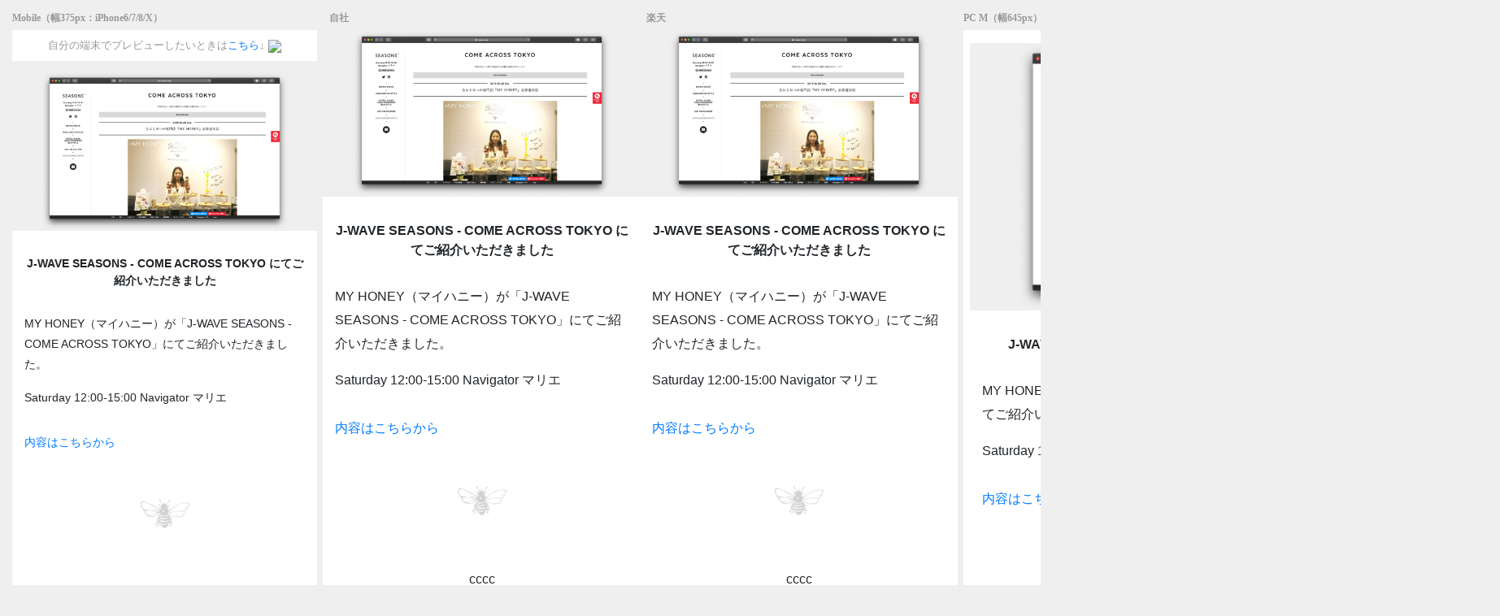

--- FILE ---
content_type: text/html; charset=UTF-8
request_url: http://myhoney.jp/item/password-reset-copy-copy/
body_size: 2418
content:




  




<!DOCTYPE html>
<html lang="ja" class="no-js">
<head>
	<meta charset="UTF-8">
	<meta name="viewport" content="width=device-width">
  <title>のプレビュー</title>

<link href="https://stackpath.bootstrapcdn.com/bootstrap/4.1.1/css/bootstrap.min.css" rel="stylesheet" integrity="sha384-WskhaSGFgHYWDcbwN70/dfYBj47jz9qbsMId/iRN3ewGhXQFZCSftd1LZCfmhktB" crossorigin="anonymous">
<script src="https://ajax.googleapis.com/ajax/libs/jquery/3.3.1/jquery.min.js"></script>

<script type="text/javascript" src="https://s3-ap-northeast-1.amazonaws.com/kibitan/asset/js/pjpage.js"></script>
<script>
  $(document).ready(function(){
    $('.text').focus(function(){ // テキストエリアを自動でぜんぶ選択
      $(this).select();
    });
    $('.faq-wrapper').append('<p style="color:#ccc; font-size:10px; margin-top:5px;">↑このボタンはプロジェクト本文でだけ動きます。（この表示はプロジェクト本文には反映されません）</p>');
    
  });
</script>

<style>
  h2 {
     font-size: 12px;
     font-weight: bold;
     color: #999;
  }
  #preview {
    display: table;
    border-collapse: separate;
    border-spacing: 15px;
  }
  #preview > div {
    display: table-cell;
  }
  .box {
    background: #fff;
  }
  #sp .box {
     padding: 0 8px;  
     font-size: 14px;
  }

  #code {
    margin: 15px;
  }
  #code .box {
    padding:15px;
    }
  .text {
    font-size: 10px;
  }

</style>



<link href="https://myhoneyjapan.itembox.design/item/assets/css/common.css?t=20251205032104" rel="stylesheet">
<link rel="stylesheet" href="https://use.typekit.net/lwg2llx.css">


</head>





<body style="background: #efefef;">





  

 

<div id="preview">
  <div id="sp">
    <h2>Mobile（幅375px：iPhone6/7/8/X）</h2>
    <div style="text-align: center; font-size: .8em; color: #999; line-height: 3em; background: #fff; margin-bottom: 1em;">
      自分の端末でプレビューしたいときは<a href="http://myhoney.jp/item/password-reset-copy-copy/?from=qr">こちら</a>↓
    <img src="https://chart.apis.google.com/chart?cht=qr&chs=150x150&chl=http://myhoney.jp/item/password-reset-copy-copy/?from=qr">    </div>
    <div class="box" style="width: 375px;">
      <style>
       #sp h3.anoy-title {
         font-size: 18px;
        }
       #sp h4.anoy-title-sub {
         font-size: 16.5px;
        }
        #sp #tokushou h3 {
  font-size: 14px;
}

#sp .overview {
  margin: -15px -20px 0;
  }
}
      </style>
    



<div class="cat-ccc ua-origin myhoney-content page-content">


<div class="content-img"><img style="width:100%" src="https://myhoneyjapan.itembox.design/item/img/news/2019-10-27/cover.jpg"></div><div class="title-sub-text">J-WAVE SEASONS - COME ACROSS TOKYO にてご紹介いただきました</div><div class="content-desc"><p>MY HONEY（マイハニー）が「J-WAVE SEASONS - COME ACROSS TOKYO」にてご紹介いただきました。</p>
<p>Saturday 12:00-15:00 Navigator マリエ</p>
</div><div class="content-desc"><p><a target="_blank" href="https://www.j-wave.co.jp/original/seasons/across/">内容はこちらから</a></p>
</div><div class="spacer"></div><div class="title-sub-al"></div><div class="ig_embed"><p>cccc</p>
</div>

</div> 
    </div>
  </div><!-- sp -->
  <div id="origin">
    <h2>自社</h2>
    <div class="box" style="width: 375px;">
      <style>
       #origin h3.anoy-title {
         font-size: 18px;
        }
       #origin h4.anoy-title-sub {
         font-size: 16.5px;
        }
        #origin #tokushou h3 {
  font-size: 14px;
}

#origin .overview {
  margin: -15px -20px 0;
  }
}
      </style>
    



<div class="cat-ccc ua-origin myhoney-content page-content">


<div class="content-img"><img style="width:100%" src="https://myhoneyjapan.itembox.design/item/img/news/2019-10-27/cover.jpg"></div><div class="title-sub-text">J-WAVE SEASONS - COME ACROSS TOKYO にてご紹介いただきました</div><div class="content-desc"><p>MY HONEY（マイハニー）が「J-WAVE SEASONS - COME ACROSS TOKYO」にてご紹介いただきました。</p>
<p>Saturday 12:00-15:00 Navigator マリエ</p>
</div><div class="content-desc"><p><a target="_blank" href="https://www.j-wave.co.jp/original/seasons/across/">内容はこちらから</a></p>
</div><div class="spacer"></div><div class="title-sub-al"></div><div class="ig_embed"><p>cccc</p>
</div>

</div> 
    </div>
  </div><!-- origin -->
   <div id="rsp">
    <h2>楽天</h2>
    <div class="box" style="width: 375px;">
      <style>
       #r-sp h3.anoy-title {
         font-size: 18px;
        }
       #r-sp h4.anoy-title-sub {
         font-size: 16.5px;
        }
        #r-sp #tokushou h3 {
  font-size: 14px;
}

#r-sp .overview {
  margin: -15px -20px 0;
  }
}
      </style>
    



<div ="" class="cat-ccc ua-rsp myhoney-content page-content">


<div ="" class="content-img"><img 　　　　　　　　　　　　　　="" width="100%" src="https://myhoneyjapan.itembox.design/item/img/news/2019-10-27/cover.jpg"></div =""><div ="" class="title-sub-text">J-WAVE SEASONS - COME ACROSS TOKYO にてご紹介いただきました</div =""><div ="" class="content-desc"><p>MY HONEY（マイハニー）が「J-WAVE SEASONS - COME ACROSS TOKYO」にてご紹介いただきました。</p>
<p>Saturday 12:00-15:00 Navigator マリエ</p>
</div =""><div ="" class="content-desc"><p><a target="_blank" href="https://www.j-wave.co.jp/original/seasons/across/">内容はこちらから</a></p>
</div =""><div ="" class="spacer"></div =""><div ="" class="title-sub-al"></div =""><div ="" class="ig_embed"><p>cccc</p>
</div ="">

</div =""> 
    </div>
  </div><!-- origin -->
   <div id="rpc">
    <h2>PC M（幅645px）</h2>
    <div class="box" style="width: 645px; padding: 1em;">
    



<div class="cat-ccc ua-rpc myhoney-content page-content">


<div class="content-img"><img style="width:100%" src="https://myhoneyjapan.itembox.design/item/img/news/2019-10-27/cover.jpg"></div><div class="title-sub-text">J-WAVE SEASONS - COME ACROSS TOKYO にてご紹介いただきました</div><div class="content-desc"><p>MY HONEY（マイハニー）が「J-WAVE SEASONS - COME ACROSS TOKYO」にてご紹介いただきました。</p>
<p>Saturday 12:00-15:00 Navigator マリエ</p>
</div><div class="content-desc"><p><a target="_blank" href="https://www.j-wave.co.jp/original/seasons/across/">内容はこちらから</a></p>
</div><div class="spacer"></div><div class="title-sub-al"></div><div class="ig_embed"><p>cccc</p>
</div>

</div> 
    </div>
  </div><!-- pc-m -->
</div>






  <div id="code">
  <h2>コピペ用コード</h2>
  <p style="font-size: 10px; color: #999;">以下のコードをプロジェクト本文部分htmlにコピペすれば、ページに同じ内容が反映されまんねん</p>
  <div class="box">

  <p style="font-size:12px; color: #ccc; margin-bottom: 0;">自社</p>
  <textarea class="text" rows="8" cols="60">
    


<div class="cat-ccc ua-rpc myhoney-content page-content">
<div class="content-img"><img style="width:100%" src="https://myhoneyjapan.itembox.design/item/img/news/2019-10-27/cover.jpg"></div><div class="title-sub-text">J-WAVE SEASONS - COME ACROSS TOKYO にてご紹介いただきました</div><div class="content-desc"><p>MY HONEY（マイハニー）が「J-WAVE SEASONS - COME ACROSS TOKYO」にてご紹介いただきました。</p>
<p>Saturday 12:00-15:00 Navigator マリエ</p>
</div><div class="content-desc"><p><a target="_blank" href="https://www.j-wave.co.jp/original/seasons/across/">内容はこちらから</a></p>
</div><div class="spacer"></div><div class="title-sub-al"></div><div class="ig_embed"><p>cccc</p>
</div></div>
  </textarea>

  <p style="font-size:12px; color: #ccc; margin-bottom: 0;">楽天 SP</p>
  <textarea class="text" rows="8" cols="60">
    



<div ="" class="cat-ccc ua-rsp myhoney-content page-content">


<div ="" class="content-img"><img 　　　　　　　　　　　　　　="" width="100%" src="https://myhoneyjapan.itembox.design/item/img/news/2019-10-27/cover.jpg"></div =""><div ="" class="title-sub-text">J-WAVE SEASONS - COME ACROSS TOKYO にてご紹介いただきました</div =""><div ="" class="content-desc"><p>MY HONEY（マイハニー）が「J-WAVE SEASONS - COME ACROSS TOKYO」にてご紹介いただきました。</p>
<p>Saturday 12:00-15:00 Navigator マリエ</p>
</div =""><div ="" class="content-desc"><p><a target="_blank" href="https://www.j-wave.co.jp/original/seasons/across/">内容はこちらから</a></p>
</div =""><div ="" class="spacer"></div =""><div ="" class="title-sub-al"></div =""><div ="" class="ig_embed"><p>cccc</p>
</div ="">

</div =""> 
  </textarea>
  
  <p style="font-size:12px; color: #ccc; margin-bottom: 0;">楽天 PC 販売説明文</p>
  <textarea class="text" rows="8" cols="60">
    



<div class="cat-ccc ua-pc myhoney-content page-content">


<div class="content-img"><img style="width:100%" src="https://myhoneyjapan.itembox.design/item/img/news/2019-10-27/cover.jpg"></div><div class="title-sub-text">J-WAVE SEASONS - COME ACROSS TOKYO にてご紹介いただきました</div><div class="content-desc"><p>MY HONEY（マイハニー）が「J-WAVE SEASONS - COME ACROSS TOKYO」にてご紹介いただきました。</p>
<p>Saturday 12:00-15:00 Navigator マリエ</p>
</div><div class="content-desc"><p><a target="_blank" href="https://www.j-wave.co.jp/original/seasons/across/">内容はこちらから</a></p>
</div><div class="spacer"></div><div class="title-sub-al"></div><div class="ig_embed"><p>cccc</p>
</div>

</div> 
  </textarea>

  <p style="font-size:12px; color: #ccc; margin-bottom: 0;">楽天 PC 商品説明文</p>
  <textarea class="text" rows="8" cols="60">
    

  


 
  </textarea>
  </div><!-- box -->
  
  </div><!-- #code -->

</body>




</html>




--- FILE ---
content_type: text/css
request_url: https://myhoneyjapan.itembox.design/item/assets/css/common.css?t=20251205032104
body_size: 1234
content:
body {
  background: #f3f3f3;
}
h1,h2,h3 {
  font-family: "Sawarabi Mincho";
}
.fs-p-headerNavigation__search {
    padding: 10px;
}
.fs-p-headerNavBar {
    border-bottom: 0px solid;
}
.fs-p-drawer {
    transition-duration: 0.1s;
    width: 100%;
}
.fs-p-footerSnsLink > li {
    font-size: 42px;
}
.myhoney-content .title-al {
    margin:0 auto;
}
/* ã€ã‚¹ãƒžãƒ¼ãƒˆãƒ•ã‚©ãƒ³æ¨ªã€‘ */
@media screen and (min-width: 481px) {
  body {
  background: #efefef;
  }  
}
/* fsã‚ªãƒªã‚¸ãƒŠãƒ« */
@media screen and (min-width: 601px) {
  body {
  background: #efefef;
  }  
} 
/* ã€ã‚¿ãƒ–ãƒ¬ãƒƒãƒˆç¸¦ä»¥ä¸Šã€‘ */
@media screen and (min-width: 769px) {
  body {
  background: #efefef;
  }  
  .fs-pt-carousel img {
    max-width: 1200px;
  }
.myhoney-content .title-al {
    max-width:inherit;
}
}
/* fs å¤§ãã„ãƒ‡ã‚£ã‚¹ãƒ—ãƒ¬ã‚¤ */
@media screen and (min-width: 1280px) {
  body {
  background: #efefef;
  }
}





.myhoney-content {
  background: #fff;
  margin: 0 -8px;
  padding-bottom: 60px;
}
.myhoney-content .spacer {
  display: block;
  height: 90px;
  background: url(https://myhoneyjapan.itembox.design/item/img/spacer.jpg);
  background-repeat: no-repeat;
  background-size: 60px;
  background-position:center center;
}
.myhoney-content img {
  display: block;
}
.myhoney-content .title-al,
.myhoney-content .title-sub-al {
  font-family: adage-script-jf, sans-serif;
    font-weight: 400;
    font-style: normal;
    text-align: center;
    line-height: 1;
}
.myhoney-content .title-al {
    font-size: 52px;
    margin-bottom: 60px;
}
.myhoney-content.brand-remedy .title-al,
.myhoney-content.brand-remedy .title-sub-al,
.myhoney-content.brand-kitchen .title-al,
.myhoney-content.brand-kitchen .title-sub-al,
.myhoney-content.brand-everron .title-al,
.myhoney-content.brand-everron .title-sub-al,
.myhoney-content.brand-bouddica .title-al,
.myhoney-content.brand-bouddica .title-sub-al {
    font-family: adobe-handwriting-ernie, sans-serif;
    font-weight: 400;
    font-style: normal;
    text-align: center;
    line-height: 1.8;
    padding: 0 30px;
    margin-bottom: 36px;
  }
.myhoney-content .title-sub-al {
  font-size: 20px;
  margin-bottom: 60px;
  opacity: .25;
  margin-top: -20px;
}
.myhoney-content .content-desc {
  line-height: 1.85;
  margin: 0 15px;
    margin-bottom: 30px;
}
.myhoney-content .ig_embed {
  margin: 0 15px;
  text-align: center;
}
.myhoney-content .ig_embed iframe {
  display: inline-block !important;
}

.myhoney-content .title-text {
    text-align: center;
    font-size: 18px;
    font-weight: 700;
    margin-bottom: 30px;
  }
  .myhoney-content .title-sub-text {
    text-align: center;
    font-weight: 700;
    margin: 30px 15px;
  }
  .myhoney-content .title-sub-sub-text {
    font-weight: 700;
    margin:15px;
  }
    .myhoney-content .content-img + .title-sub-sub-text {
    margin-top:30px;
  }
.myhoney-content .content-img + .content-desc {
  margin-top:30px;
}
.myhoney-content .content-img + .content-img {
  margin-top:15px;
}
.myhoney-content .intro .content-img + .content-img {
  margin-top:0;
}
  .myhoney-content .content-img > .cap {
  color:#999;
  font-size:10px;
  text-align:center;
  padding: 10px 30px;
  line-height:1.4;
}

.myhoney-content .content-img + .spacer {
  margin-top:30px;
}

.myhoney-content .spacer + .content-img{
  margin-top:30px;
}


.myhoney-content .variation {
    display: flex;
    flex-wrap: wrap;
  }
.myhoney-content .variation a:hover {
  text-decoration: none;
  }
.myhoney-content .variation-box {
    width: 45%;
    vertical-align: top;
    margin: 0 2.5% 15px;
    border: 1px solid #efefef;
    border-radius: 4px;
  }
.myhoney-content .variation-image img {
    max-width: 100%;
  }
.myhoney-content .variation-footer {
    position: relative;
    background: #efefef;
    padding-bottom: 10px;
  }
.myhoney-content .variation-title {
    color: #222;
    padding: 15px 0 0 10px;
  }
.myhoney-content .variation-price {
    color: #222;
    padding: 0 0 0 10px;
  }
.myhoney-content .variation-price span {
    font-size: .75em;
  }
.myhoney-content .variation-button {
    color: #fff;
    background: #f00;
    border-radius: 4px;
    line-height: 1em;
    width: 100%;
    text-align: center;
    font-size: 12px;
    max-width: 90%;
    padding: .5em 0;
    margin: 10px auto 0;
  }
.myhoney-content .variation-button.now-page{
    background: #ddd;
  }


.myhoney-content table.item_info {
  border:1px solid #ccc;
  width:100%;
  margin-bottom:15px;
}
.myhoney-content table.item_info th {
  text-align:center;
  background:#eee;
  font-size:12px;
  border-bottom:1px solid #ccc;
}
.myhoney-content table.item_info td {
  border:1px solid #ccc;
  border-bottom:1px solid #ccc;
  font-size:13px;
  line-height:1.6;
}
.myhoney-content table.item_info tr > * {
 padding:7px;
} 


--- FILE ---
content_type: text/javascript
request_url: https://s3-ap-northeast-1.amazonaws.com/kibitan/asset/js/pjpage.js
body_size: 6008
content:
$(function () {

if(document.URL.match('kibidango.com')) { //  youtube動画をバランスよく配置するため

  $(document).ready(switching);
  // リサイズ時
  $(window).resize(switching);

  function switching(){
    
    
      var box = $('#anoy-box-container > section');
      var box_width = box.width();

    if (box_width <= 420) {
      box.removeClass();
      box.addClass('pc-sp');
    } else if (box_width <= 615) {
      box.removeClass();
      box.addClass('tablet');
    } else if (box_width <= 740) {
      box.removeClass();
      box.addClass('pc-m');
    } else if (box_width <= 815) {
      box.removeClass();
      box.addClass('pc-l');
    } else {
    }
  }
}

});

$(function(){

//   アコーディオン/FAQ
  $(".faq-box .faq-q").on("click", function() {
    $(this).next().slideToggle();
  });

//   アコーディオン/特商法
  $("#tokushou h3").on("click", function() {
    $(this).next().slideToggle();
  });

//   メッセージで質問ボタン
  var message = $("#sendPjoMessage>a").attr("href");
  $(".faqmessage").attr("href",message);

//   FAQ長過ぎる
  $(".faq-wrapper section").each(function(){
 
 if(document.URL.match(/kibidango.com/)) { // 本番でのみ何かしたいとき
    var countfaq = $(this).children().length;
    if (countfaq>=4) { // 4件目からはアコーディオン
      $(this).find(".faq-box:gt(2)").each(function(){
        $(this).hide();
      });
      $(this).append('<p id="faqmore" style="cursor: pointer;font-size: .9em;margin-top: -.7em;margin-bottom: 3em;color: #666;">FAQを全て表示（全'+countfaq+'件） <span class="glyphicon glyphicon-chevron-down"></span></p>');
      $(this).find("#faqmore").click(function(){
        $(this).parent().find(".faq-box").slideDown();
        $(this).remove();
      });
    }
} else { // プレビューでのみ何かしたいとき
    var countfaq = $(this).children().length;
    if (countfaq>=4) { // 4件目からはアコーディオン
      $(this).find(".faq-box:gt(2)").each(function(){
        $(this).hide();
      });
      $(this).append('<p id="faqmore" style="cursor: pointer;font-size: .9em;margin-top: -.7em;margin-bottom: 3em;color: #666;">FAQを全て表示（全'+countfaq+'件） <span class="glyphicon glyphicon-chevron-down"></span></p>');
      $(this).find("#faqmore").click(function(){
        $(this).parent().find(".faq-box").slideDown();
        $(this).remove();
      });
    }
}
   
  });




//   スペックテーブル長過ぎる
 if(document.URL.match(/kibidango.com/)) { // 本番でのみ何かしたいとき
   
    var box = $('#anoy-box-container > section');
    var box_width = box.width();
    if (box_width <= 420) { // 端末幅420以下＝モバイル
      $(".speck-table").each(function(){ // #spはプレビューのモバイルだけ
        var countSpec = $(this).find('tr').length;
        if (countSpec>=4) { // 4件目からはアコーディオン
          $(this).find("tr:gt(2)").each(function(){
            $(this).hide();
          });
          $(this).append('<p id="specmore" style="cursor: pointer;font-size: .9em;margin-top: -1.7em;margin-bottom: 3em;color: #666;">SPECを全て表示 <span class="glyphicon glyphicon-chevron-down"></span></p>');
          $(this).find("#specmore").click(function(){
            $(this).parent().find("tr").slideDown();
            $(this).remove();
          });
        }
      });
    }
} else { // プレビューでのみ何かしたいとき
  $("#sp .speck-table").each(function(){ // #spはプレビューのモバイルだけ
    var countSpec = $(this).find('tr').length;
    if (countSpec>=4) { // 4件目からはアコーディオン
      $(this).find("tr:gt(2)").each(function(){
        $(this).hide();
      });
      $(this).append('<p id="specmore" style="cursor: pointer;font-size: .9em;margin-top: -1.7em;margin-bottom: 3em;color: #666;">SPECを全て表示 <span class="glyphicon glyphicon-chevron-down"></span></p>');
      $(this).find("#specmore").click(function(){
        $(this).parent().find("tr").slideDown();
        $(this).remove();
      });
    }
  });
  
  
  
  
  
  
/* 目次テスト
  var countId = 1
	var toc = '<div class="toc-box"><dt>目次（テスト） <span class="glyphicon glyphicon-chevron-down"></span></dt>';
  $("#sp h3,#sp h4").each(function(){
    var ttl = $(this).text();
    var lv = this.nodeName.toLowerCase();
    this.id = 'ttl-' + countId;
    countId ++;
    toc += '<dd class="lv_'+lv+'"><a href="#'+this.id+'">'+ttl+'</a></dd>';
  });
	toc += '</div>';
	$("#sp .box").prepend(toc);
*/
/*
    $("#sp .box").prepend('<div class="toc-box"><div class="toc-title">目次</div><dd class="lv_'+lv+'"><a href="#'+this.id+'">'+ttl+'</a></dd><div>');



	var idcount = 1;
	var toc = '';
	var currentlevel = 0;
	$("#preview > div h3,#preview > div h4",this).each(function(){
	this.id = "chapter-" + idcount;
	idcount++;
	var level = 0;
	if(this.nodeName.toLowerCase() == "h3") {
			level = 1;
	} else if(this.nodeName.toLowerCase() == "h4") {
		level = 2;
	}
	while(currentlevel < level) {
		toc += '<ol class="chapter">';
		currentlevel++;
	}
	while(currentlevel > level) {
		toc += "<\/ol>";
		currentlevel--;
	}
	toc += '<li><a href="#' + this.id + '">' + $(this).html() + "<\/a><\/li>\n";

	});
	while(currentlevel > 0) {
		toc += "<\/ol>";
		currentlevel--;
	}
	$("#preview > div").html(toc);
*/



  $('.toc-box a[href*="#"]').on('click',function() {
    var speed = 400;
    var href= $(this).attr("href");
    var target = $(href == "#" || href == "" ? 'html' : href);
    var position = target.offset().top;
    $('body,html').animate({scrollTop:position}, speed, 'swing');
    return false;
  });
  

  $("#sp .toc-box").each(function(){ // #spはプレビューのモバイルだけ
      $(this).find("dd").each(function(){
        $(this).hide();
      });
      $(this).find("dt").click(function(){
        $(this).parent().find("dd").slideDown('fast');
      });
  });


}
  

});